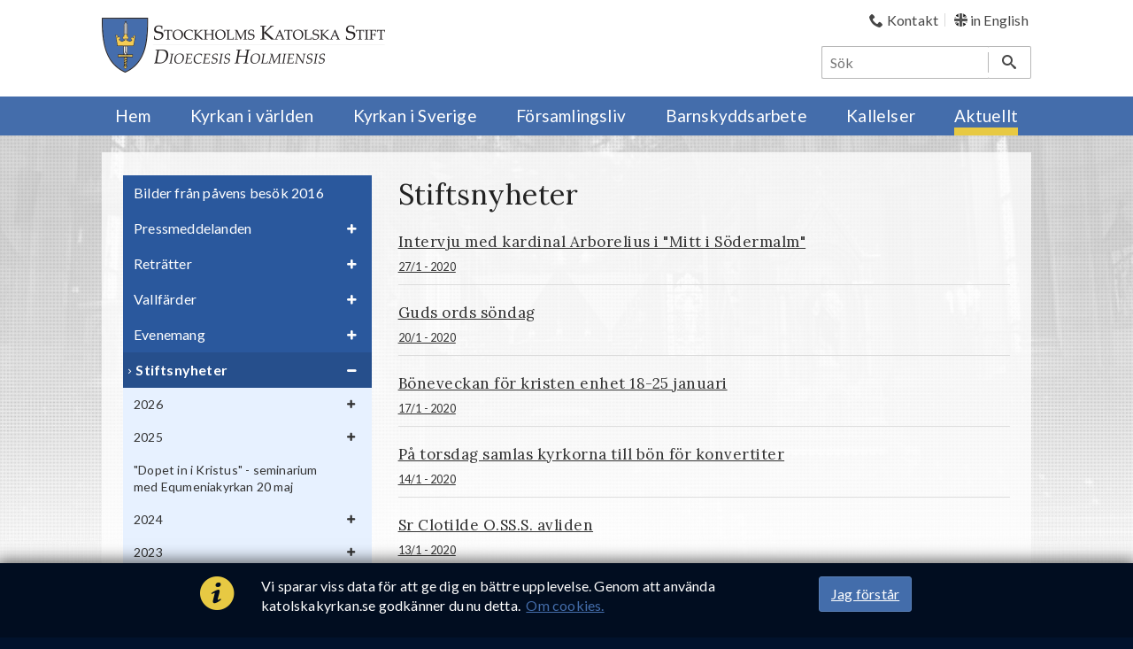

--- FILE ---
content_type: text/html; charset=utf-8
request_url: https://www.katolskakyrkan.se/aktuellt/stiftsnyheter?skip=1040
body_size: 7738
content:

<!DOCTYPE html>
<html lang="sv">
<head>
    <meta charset="utf-8">
    <meta http-equiv="X-UA-Compatible" content="IE=edge,chrome=1">
    <title>Stiftsnyheter | Katolska kyrkan</title>
    <meta name="description" content="">
    <meta name="viewport" content="width=device-width, initial-scale=1">

    <meta property="og:image" content="https://www.katolskakyrkan.se//img/default-social-share.jpg?width=1200"> 
    <meta property="og:title" content="Stiftsnyheter">
    <meta property="og:url" content="https://www.katolskakyrkan.se/aktuellt/stiftsnyheter">
    <meta property="og:description" content="">
    <meta property="og:site_name" content="Stockholm Katolska Stift" />

    <link rel="apple-touch-icon" href="/img/favicon-152.png">
    <link rel="icon" sizes="16x16 32x32" href="/favicon.ico">
    <link href="https://fonts.googleapis.com/css?family=Lato:300,400,700,400italic|Lora:400,700,400italic" rel="stylesheet" type="text/css">
    <link href="/bundles/styles?v=5ZDxR8jtgh0YmU749XcDboI0hspcbrm1JMzfLTk0V_01" rel="stylesheet" type="text/css" />

    <link rel="canonical" href="https://www.katolskakyrkan.se/aktuellt/stiftsnyheter" />
    <!--[if lt IE 9]>
        <script src="/scripts/vendor/html5shiv.min.js"></script>
        <script src="/scripts/vendor/respond.min.js"></script>
    <![endif]-->
</head>
<body class="pagetype-newslist has-left-col" itemscope itemtype="http://schema.org/WebPage">
    
    <a class="skip-to-content-link" style="position: absolute; transform: translateY(-100%);" href="#content-wrapper">
        Hoppa till inneh&#229;ll
    </a>
    <header>
        <div class="container">
            <a id="logo" href="/" class="pull-left">
                <img src="/img/logotyp-katolska-kyrkan.png" alt="Katolska kyrkan i Sverige" />
            </a>
            <div class="pull-right">
                

    <ul class="top-links">
                <li >

                    <a href="/kontakt">
                                <i class="icon-phone"></i>
                        <span>Kontakt</span>
                    </a>
                </li>
                <li class=last>

                    <a href="/en">
                                <i class="sprite-gb-flag"></i>
                        <span>in English</span>
                    </a>
                </li>
    </ul>

                    <form role="search" class="search" action="/sok" itemprop="potentialAction" itemscope itemtype="http://schema.org/SearchAction">
        <meta itemprop="target" content="https://www.katolskakyrkan.se/sok?q={q}" />
        <input type="search" aria-label="S&#246;k" name="q" itemprop="query-input" placeholder="S&#246;k" autocomplete="off"/>
        <button aria-label="S&#246;k"><i class="icon-search"></i></button>
    </form>

                <a href="javascript:void(0)" class="mobile-menu-toggle"><i class="icon-menu"></i>meny</a>
            </div>
        </div>
        <nav itemscope itemtype="http://schema.org/SiteNavigationElement">
        <form role="search" class="search" action="/sok" itemprop="potentialAction" itemscope itemtype="http://schema.org/SearchAction">
        <meta itemprop="target" content="https://www.katolskakyrkan.se/sok?q={q}" />
        <input type="search" aria-label="S&#246;k" name="q" itemprop="query-input" placeholder="S&#246;k" autocomplete="off"/>
        <button aria-label="S&#246;k"><i class="icon-search"></i></button>
    </form>

    

    <ul class="top-links">
                <li >

                    <a href="/kontakt">
                                <i class="icon-phone"></i>
                        <span>Kontakt</span>
                    </a>
                </li>
                <li class=last>

                    <a href="/en">
                                <i class="sprite-gb-flag"></i>
                        <span>in English</span>
                    </a>
                </li>
    </ul>

    <div class="container">
        <ul class="dyn-menu">
                <li data-id="1246">
                    <a href="/" title="Hem" itemprop="url">
                        <span itemprop="name">Hem</span>
                    </a>

                </li>
                <li data-id="1331">
                    <a href="/kyrkan-i-varlden" title="Kyrkan i v&#228;rlden" itemprop="url">
                        <span itemprop="name">Kyrkan i v&#228;rlden</span>
                            <span class="icon-plus toggle"></span>
                    </a>

                </li>
                <li data-id="1417">
                    <a href="/kyrkan-i-sverige" title="Kyrkan i Sverige" itemprop="url">
                        <span itemprop="name">Kyrkan i Sverige</span>
                            <span class="icon-plus toggle"></span>
                    </a>

                </li>
                <li data-id="1262">
                    <a href="/forsamlingsliv" title="F&#246;rsamlingsliv" itemprop="url">
                        <span itemprop="name">F&#246;rsamlingsliv</span>
                            <span class="icon-plus toggle"></span>
                    </a>

                </li>
                <li data-id="9521">
                    <a href="/barnskyddsarbete" title="Barnskyddsarbete" itemprop="url">
                        <span itemprop="name">Barnskyddsarbete</span>
                            <span class="icon-plus toggle"></span>
                    </a>

                </li>
                <li data-id="7734">
                    <a href="/kallelser" title="Kallelser" itemprop="url">
                        <span itemprop="name">Kallelser</span>
                            <span class="icon-plus toggle"></span>
                    </a>

                </li>
                <li class=" active" data-id="1875">
                    <a href="/aktuellt" title="Aktuellt" itemprop="url">
                        <span itemprop="name">Aktuellt</span>
                            <span class="icon-plus toggle"></span>
                    </a>

                </li>
        </ul>
    </div>
</nav>
    </header>

    

    <div id="content-wrapper">
        


<div class="container">
    <div id="content-container">
            <nav id="left-nav" class="dyn-menu" itemscope itemtype="http://schema.org/SiteNavigationElement">
        <ul>
    <li data-id="4299">
        <a href="/aktuellt/bilder-fran-pavens-besok-2016" itemprop="url" title="Bilder fr&#229;n p&#229;vens bes&#246;k 2016">
            <span itemprop="name">Bilder fr&#229;n p&#229;vens bes&#246;k 2016</span>
        </a>
    </li>
    <li data-id="1881">
        <a href="/aktuellt/pressmeddelanden" itemprop="url" title="Pressmeddelanden">
            <span itemprop="name">Pressmeddelanden</span>
                <span class="icon-plus toggle"></span>
        </a>
    </li>
    <li data-id="1879">
        <a href="/aktuellt/retratter" itemprop="url" title="Retr&#228;tter">
            <span itemprop="name">Retr&#228;tter</span>
                <span class="icon-plus toggle"></span>
        </a>
    </li>
    <li data-id="1878">
        <a href="/aktuellt/vallfarder" itemprop="url" title="Vallf&#228;rder">
            <span itemprop="name">Vallf&#228;rder</span>
                <span class="icon-plus toggle"></span>
        </a>
    </li>
    <li data-id="1877">
        <a href="/aktuellt/evenemang" itemprop="url" title="Evenemang">
            <span itemprop="name">Evenemang</span>
                <span class="icon-plus toggle"></span>
        </a>
    </li>
    <li data-id="1876" class="current active">
        <a href="/aktuellt/stiftsnyheter" itemprop="url" title="Stiftsnyheter">
            <span itemprop="name">Stiftsnyheter</span>
                <span class="icon-plus toggle"></span>
        </a>
            <ul>
    <li data-id="23596">
        <a href="/aktuellt/stiftsnyheter/2026" itemprop="url" title="2026">
            <span itemprop="name">2026</span>
                <span class="icon-plus toggle"></span>
        </a>
    </li>
    <li data-id="22266">
        <a href="/aktuellt/stiftsnyheter/2025" itemprop="url" title="2025">
            <span itemprop="name">2025</span>
                <span class="icon-plus toggle"></span>
        </a>
    </li>
    <li data-id="21439">
        <a href="/aktuellt/stiftsnyheter/dopet-in-i-kristus-seminarium-med-equmeniakyrkan-20-maj" itemprop="url" title="&quot;Dopet in i Kristus&quot; - seminarium med Equmeniakyrkan 20 maj">
            <span itemprop="name">&quot;Dopet in i Kristus&quot; - seminarium med Equmeniakyrkan 20 maj</span>
        </a>
    </li>
    <li data-id="20983">
        <a href="/aktuellt/stiftsnyheter/2024" itemprop="url" title="2024">
            <span itemprop="name">2024</span>
                <span class="icon-plus toggle"></span>
        </a>
    </li>
    <li data-id="19576">
        <a href="/aktuellt/stiftsnyheter/2023" itemprop="url" title="2023">
            <span itemprop="name">2023</span>
                <span class="icon-plus toggle"></span>
        </a>
    </li>
    <li data-id="18264">
        <a href="/aktuellt/stiftsnyheter/2022" itemprop="url" title="2022">
            <span itemprop="name">2022</span>
                <span class="icon-plus toggle"></span>
        </a>
    </li>
    <li data-id="16921">
        <a href="/aktuellt/stiftsnyheter/2021" itemprop="url" title="2021">
            <span itemprop="name">2021</span>
                <span class="icon-plus toggle"></span>
        </a>
    </li>
    <li data-id="14439">
        <a href="/aktuellt/stiftsnyheter/2020" itemprop="url" title="2020">
            <span itemprop="name">2020</span>
                <span class="icon-plus toggle"></span>
        </a>
    </li>
    <li data-id="12479">
        <a href="/aktuellt/stiftsnyheter/2019" itemprop="url" title="2019">
            <span itemprop="name">2019</span>
                <span class="icon-plus toggle"></span>
        </a>
    </li>
    <li data-id="7670">
        <a href="/aktuellt/stiftsnyheter/2018" itemprop="url" title="2018">
            <span itemprop="name">2018</span>
                <span class="icon-plus toggle"></span>
        </a>
    </li>
    <li data-id="4522">
        <a href="/aktuellt/stiftsnyheter/2017" itemprop="url" title="2017">
            <span itemprop="name">2017</span>
                <span class="icon-plus toggle"></span>
        </a>
    </li>
    <li data-id="3774">
        <a href="/aktuellt/stiftsnyheter/2016" itemprop="url" title="2016">
            <span itemprop="name">2016</span>
                <span class="icon-plus toggle"></span>
        </a>
    </li>
    <li data-id="2256">
        <a href="/aktuellt/stiftsnyheter/2015" itemprop="url" title="2015">
            <span itemprop="name">2015</span>
                <span class="icon-plus toggle"></span>
        </a>
    </li>
            </ul>
    </li>
</ul>



    </nav>


        <main>
            <h1>Stiftsnyheter</h1>


            <div class="page-list">
                    <a class="news-item" href="/aktuellt/stiftsnyheter/2020/intervju-med-kardinal-arborelius-i-mitt-i-sodermalm">
                        <h4>Intervju med kardinal Arborelius i &quot;Mitt i S&#246;dermalm&quot;</h4>
                        <small class="date">27/1 - 2020</small>
                        <p></p>
                    </a>
                    <a class="news-item" href="/aktuellt/stiftsnyheter/2020/guds-ords-sondag">
                        <h4>Guds ords s&#246;ndag</h4>
                        <small class="date">20/1 - 2020</small>
                        <p></p>
                    </a>
                    <a class="news-item" href="/aktuellt/stiftsnyheter/2020/boneveckan-for-kristen-enhet-18-25-januari">
                        <h4>B&#246;neveckan f&#246;r kristen enhet 18-25 januari</h4>
                        <small class="date">17/1 - 2020</small>
                        <p></p>
                    </a>
                    <a class="news-item" href="/aktuellt/stiftsnyheter/2020/pa-torsdag-samlas-kyrkorna-till-bon-for-konvertiter">
                        <h4>P&#229; torsdag samlas kyrkorna till b&#246;n f&#246;r konvertiter</h4>
                        <small class="date">14/1 - 2020</small>
                        <p></p>
                    </a>
                    <a class="news-item" href="/aktuellt/stiftsnyheter/2020/sr-clotilde-o-ss-s-avliden">
                        <h4>Sr Clotilde O.SS.S. avliden</h4>
                        <small class="date">13/1 - 2020</small>
                        <p></p>
                    </a>
                    <a class="news-item" href="/aktuellt/stiftsnyheter/2020/ake-goransson-har-avlidit">
                        <h4>&#197;ke G&#246;ransson har avlidit</h4>
                        <small class="date">7/1 - 2020</small>
                        <p></p>
                    </a>
                    <a class="news-item" href="/aktuellt/stiftsnyheter/2019/paven-franciskus-budskap-for-varldsfredsdagen-den-1-januari-2020">
                        <h4>P&#229;ven Franciskus budskap f&#246;r v&#228;rldsfredsdagen den 1 januari 2020</h4>
                        <small class="date">30/12 - 2019</small>
                        <p></p>
                    </a>
                    <a class="news-item" href="/aktuellt/stiftsnyheter/2019/kardinalens-predikningar-fran-julhelgen">
                        <h4>Kardinalens predikningar fr&#229;n julhelgen</h4>
                        <small class="date">26/12 - 2019</small>
                        <p></p>
                    </a>
                    <a class="news-item" href="/aktuellt/stiftsnyheter/2019/kardinal-arborelius-julhalsning">
                        <h4>Kardinal Arborelius julh&#228;lsning</h4>
                        <small class="date">21/12 - 2019</small>
                        <p></p>
                    </a>
                    <a class="news-item" href="/aktuellt/stiftsnyheter/2019/angaende-rapports-inslag-den-18-och-19-december">
                        <h4>Ang&#229;ende Rapports inslag den 18 och 19 december</h4>
                        <small class="date">18/12 - 2019</small>
                        <p></p>
                    </a>
                    <a class="news-item" href="/aktuellt/stiftsnyheter/2019/midnattsmassan-i-svt-julafton-2019-i-ar-med-kommentator-pa-plats-i-rom">
                        <h4>Midnattsm&#228;ssan i SVT julafton 2019 - i &#229;r med kommentator p&#229; plats i Rom</h4>
                        <small class="date">15/12 - 2019</small>
                        <p></p>
                    </a>
                    <a class="news-item" href="/aktuellt/stiftsnyheter/2019/hans-hellstrom-skriver-om-lucia-i-dagen">
                        <h4>Hans Hellstr&#246;m skriver om Lucia i Dagen</h4>
                        <small class="date">13/12 - 2019</small>
                        <p></p>
                    </a>
                    <a class="news-item" href="/aktuellt/stiftsnyheter/2019/livets-sondag-15-december">
                        <h4>Livets s&#246;ndag - 15 december</h4>
                        <small class="date">12/12 - 2019</small>
                        <p></p>
                    </a>
                    <a class="news-item" href="/aktuellt/stiftsnyheter/2019/veritas-ger-ut-julbok-av-agatha-christie">
                        <h4>Veritas ger ut julbok av Agatha Christie</h4>
                        <small class="date">11/12 - 2019</small>
                        <p></p>
                    </a>
                    <a class="news-item" href="/aktuellt/stiftsnyheter/2019/se-var-forsta-film-om-sociallaran">
                        <h4>Se v&#229;r f&#246;rsta film om sociall&#228;ran!</h4>
                        <small class="date">7/12 - 2019</small>
                        <p></p>
                    </a>
                    <a class="news-item" href="/aktuellt/stiftsnyheter/2019/stiftsmeddelande-december-2019">
                        <h4>Stiftsmeddelande december 2019</h4>
                        <small class="date">6/12 - 2019</small>
                        <p></p>
                    </a>
                    <a class="news-item" href="/aktuellt/stiftsnyheter/2019/kyrkoledare-utlyser-bon-for-konvertiter">
                        <h4>Kyrkoledare utlyser b&#246;n f&#246;r konvertiter</h4>
                        <small class="date">5/12 - 2019</small>
                        <p></p>
                    </a>
                    <a class="news-item" href="/aktuellt/stiftsnyheter/2019/stockholms-katolska-stift-skanker-svensk-julkrubba-till-notre-dame">
                        <h4>Stockholms katolska stift sk&#228;nker svensk julkrubba till Notre Dame</h4>
                        <small class="date">5/12 - 2019</small>
                        <p></p>
                    </a>
                    <a class="news-item" href="/aktuellt/stiftsnyheter/2019/adventsinsamlingen-2019-till-eritrea">
                        <h4>Adventsinsamlingen 2019 till Eritrea</h4>
                        <small class="date">29/11 - 2019</small>
                        <p></p>
                    </a>
                    <a class="news-item" href="/aktuellt/stiftsnyheter/2019/biskopsvigningen-av-abbot-erik-varden-ar-uppskjuten-pa-obestamd-tid">
                        <h4>Biskopsvigningen av abbot Erik Varden &#228;r uppskjuten p&#229; obest&#228;md tid</h4>
                        <small class="date">23/11 - 2019</small>
                        <p></p>
                    </a>
                    <a class="news-item" href="/aktuellt/stiftsnyheter/2019/barnkonventionen-far-inte-bli-hinder-for-barns-religion-kyrkoledare-skriver-i-dn-debatt">
                        <h4>”Barnkonventionen f&#229;r inte bli hinder f&#246;r barns religion” - kyrkoledare skriver i DN Debatt</h4>
                        <small class="date">20/11 - 2019</small>
                        <p></p>
                    </a>
                    <a class="news-item" href="/aktuellt/stiftsnyheter/2019/drottning-silvia-tackar-paven-for-konferensen-om-skydd-av-barn">
                        <h4>Drottning Silvia tackar p&#229;ven f&#246;r konferensen om skydd av barn</h4>
                        <small class="date">19/11 - 2019</small>
                        <p></p>
                    </a>
                    <a class="news-item" href="/aktuellt/stiftsnyheter/2019/p-teodor-famula-omi-har-avlidit">
                        <h4>p. Teodor Famula OMI har avlidit</h4>
                        <small class="date">19/11 - 2019</small>
                        <p></p>
                    </a>
                    <a class="news-item" href="/aktuellt/stiftsnyheter/2019/uttalande-efter-minnet-av-kristallnatten">
                        <h4>Uttalande efter minnet av Kristallnatten</h4>
                        <small class="date">18/11 - 2019</small>
                        <p></p>
                    </a>
                    <a class="news-item" href="/aktuellt/stiftsnyheter/2019/dodshjalp-kan-aldrig-hallas-begransad-replik-i-svd-debatt">
                        <h4>”D&#246;dshj&#228;lp kan aldrig h&#229;llas begr&#228;nsad” - replik i SvD Debatt</h4>
                        <small class="date">15/11 - 2019</small>
                        <p></p>
                    </a>
                    <a class="news-item" href="/aktuellt/stiftsnyheter/2019/konferens-i-vatikanen-om-barns-digitala-sakerhet-med-drottning-silvia-som-en-av-talarna">
                        <h4>Konferens i Vatikanen om barns digitala s&#228;kerhet med drottning Silvia som en av talarna.</h4>
                        <small class="date">14/11 - 2019</small>
                        <p></p>
                    </a>
                    <a class="news-item" href="/aktuellt/stiftsnyheter/2019/stiftsmeddelande-november-2019">
                        <h4>Stiftsmeddelande november 2019</h4>
                        <small class="date">7/11 - 2019</small>
                        <p></p>
                    </a>
                    <a class="news-item" href="/aktuellt/stiftsnyheter/2019/den-saliga-jungfrun-maria-av-loreto-infors-i-den-liturgiska-kalendern">
                        <h4>Den saliga jungfrun Maria av Loreto inf&#246;rs i den liturgiska kalendern</h4>
                        <small class="date">31/10 - 2019</small>
                        <p></p>
                    </a>
                    <a class="news-item" href="/aktuellt/stiftsnyheter/2019/om-bernhard-av-clairvaux-pa-axess-tv">
                        <h4>Om Bernhard av Clairvaux p&#229; Axess TV</h4>
                        <small class="date">23/10 - 2019</small>
                        <p></p>
                    </a>
                    <a class="news-item" href="/aktuellt/stiftsnyheter/2019/s-t-maximilians-kyrka-och-kloster-i-motala-valsignad">
                        <h4>S:t Maximilians kyrka och kloster i Motala v&#228;lsignad</h4>
                        <small class="date">21/10 - 2019</small>
                        <p></p>
                    </a>
                    <a class="news-item" href="/aktuellt/stiftsnyheter/2019/flyktingarna-i-syrien-behover-var-hjalp">
                        <h4>Flyktingarna i Syrien beh&#246;ver v&#229;r hj&#228;lp</h4>
                        <small class="date">15/10 - 2019</small>
                        <p></p>
                    </a>
                    <a class="news-item" href="/aktuellt/stiftsnyheter/2019/angaende-rapports-inslag-om-anklagelser-mot-praster-som-har-verkat-i-sverige">
                        <h4>Ang&#229;ende Rapports inslag om anklagelser mot pr&#228;ster som har verkat i Sverige</h4>
                        <small class="date">7/10 - 2019</small>
                        <p></p>
                    </a>
                    <a class="news-item" href="/aktuellt/stiftsnyheter/2019/nordiska-biskopskonferensens-herdabrev-for-20-oktober-2019">
                        <h4>Nordiska Biskopskonferensens herdabrev f&#246;r 20 oktober 2019</h4>
                        <small class="date">4/10 - 2019</small>
                        <p></p>
                    </a>
                    <a class="news-item" href="/aktuellt/stiftsnyheter/2019/ny-biskop-prelat-i-trondheim">
                        <h4>Ny biskop-prelat i Trondheim</h4>
                        <small class="date">1/10 - 2019</small>
                        <p></p>
                    </a>
                    <a class="news-item" href="/aktuellt/stiftsnyheter/2019/christus-vivit-i-svensk-oversattning">
                        <h4>&quot;Christus vivit&quot; i svensk &#246;vers&#228;ttning</h4>
                        <small class="date">1/10 - 2019</small>
                        <p></p>
                    </a>
                    <a class="news-item" href="/aktuellt/stiftsnyheter/2019/ledig-tjanst-s-ta-maria-folkhogskola-soker-vice-rektor">
                        <h4>Ledig tj&#228;nst: S:ta Maria folkh&#246;gskola s&#246;ker vice rektor</h4>
                        <small class="date">30/9 - 2019</small>
                        <p></p>
                    </a>
                    <a class="news-item" href="/aktuellt/stiftsnyheter/2019/stiftsmeddelande-september-2019">
                        <h4>Stiftsmeddelande september 2019</h4>
                        <small class="date">27/9 - 2019</small>
                        <p></p>
                    </a>
                    <a class="news-item" href="/aktuellt/stiftsnyheter/2019/ledig-tjanst-sveriges-unga-katoliker-soker-en-kanslichef">
                        <h4>Ledig tj&#228;nst: Sveriges Unga Katoliker s&#246;ker en kanslichef</h4>
                        <small class="date">25/9 - 2019</small>
                        <p></p>
                    </a>
                    <a class="news-item" href="/aktuellt/stiftsnyheter/2019/veritas-forlag-pa-bokmassan-i-goteborg-26-29-september">
                        <h4>Veritas F&#246;rlag p&#229; Bokm&#228;ssan i G&#246;teborg 26-29 september</h4>
                        <small class="date">25/9 - 2019</small>
                        <p></p>
                    </a>
                    <a class="news-item" href="/aktuellt/stiftsnyheter/2019/kardinal-arborelius-fyller-70-ar-och-firar-40-ar-som-prast">
                        <h4>Kardinal Arborelius fyller 70 &#229;r och firar 40 &#229;r som pr&#228;st</h4>
                        <small class="date">23/9 - 2019</small>
                        <p></p>
                    </a>
            </div>

            <div>


                    <a href="?skip=0">1</a>
                    <a href="?skip=40">2</a>
                    <a href="?skip=80">3</a>
                    <a href="?skip=120">4</a>
                    <a href="?skip=160">5</a>
                    <a href="?skip=200">6</a>
                    <a href="?skip=240">7</a>
                    <a href="?skip=280">8</a>
                    <a href="?skip=320">9</a>
                    <a href="?skip=360">10</a>
                    <a href="?skip=400">11</a>
                    <a href="?skip=440">12</a>
                    <a href="?skip=480">13</a>
                    <a href="?skip=520">14</a>
                    <a href="?skip=560">15</a>
                    <a href="?skip=600">16</a>
                    <a href="?skip=640">17</a>
                    <a href="?skip=680">18</a>
                    <a href="?skip=720">19</a>
                    <a href="?skip=760">20</a>
                    <a href="?skip=800">21</a>
                    <a href="?skip=840">22</a>
                    <a href="?skip=880">23</a>
                    <a href="?skip=920">24</a>
                    <a href="?skip=960">25</a>
                    <a href="?skip=1000">26</a>
                    <a href="?skip=1040">27</a>
                    <a href="?skip=1080">28</a>
                    <a href="?skip=1120">29</a>
                    <a href="?skip=1160">30</a>
                    <a href="?skip=1200">31</a>
                    <a href="?skip=1240">32</a>
                    <a href="?skip=1280">33</a>
                    <a href="?skip=1320">34</a>
                    <a href="?skip=1360">35</a>
                    <a href="?skip=1400">36</a>
                    <a href="?skip=1440">37</a>
                    <a href="?skip=1480">38</a>
                    <a href="?skip=1520">39</a>
                    <a href="?skip=1560">40</a>
            </div>

        </main>

    </div>
</div>
    </div>

    <footer>
        <div class="container">
            <div class="row">
                <div class="col-sm-6 col-md-3">
                    <p><strong>Huvudmeny</strong></p>
<p><a rel="noopener" href="/kyrkan-i-varlden" target="_blank" title="Katolska kyrkan i världen">Katolska kyrkan i världen</a></p>
<p><a rel="noopener" href="/kyrkan-i-sverige" target="_blank" title="Katolska kyrkan i Sverige">Katolska kyrkan i Sverige</a></p>
<p><a rel="noopener" href="/forsamlingsliv" target="_blank" title="Församlingar">Församlingsliv</a></p>
<p><a rel="noopener" href="/aktuellt" target="_blank" title="Aktuellt">Aktuellt</a></p>
<p><a rel="noopener" href="/kontakt" target="_blank" title="Kontakt">Kontakt</a></p>
<p> </p>
<p style="text-align: left;"><a rel="noopener" href="https://whistle.qnister.com/katolskakyrkan" target="_blank"><strong>VISSELBLÅSNING</strong></a></p>
<p style="text-align: left;"> </p>
<p style="text-align: left;"> </p>
                </div>
                <div class="col-sm-6 col-md-3">
                    <p><strong>Genvägar</strong></p>
<p><a rel="noopener" href="#" target="_blank" title="Påve Franciskus">Påve Franciskus</a></p>
<p><a rel="noopener" href="/kyrkan-i-sverige/ordnar-och-kongregationer" target="_blank" title="Ordnar och kongregationer">Andliga kallelser</a></p>
<p><a rel="noopener" href="/kyrkan-i-sverige/fragor-och-svar-om-katolsk-tro" target="_blank" title="Frågor och svar om katolsk tro">Frågor och svar om katolsk tro</a></p>
<p><a rel="noopener" data-udi="umb://document/f27d7947db7543bdb1c32e97fbb4eba3" href="/barnskyddsarbete" target="_blank" title="Barnskyddsarbete">Kontaktuppgifter och beredskapsplan vid misstanke om övergrepp på barn och ungdomar</a></p>
<p><a rel="noopener" href="/kontakt/biskopsambetet/informationsavdelning" target="_blank" title="Informationsavdelning">Presskontakt</a></p>
<p> </p>
<p><em><span style="font-size: 10pt;"><span style="font-size: 16px;"><span style="font-size: 11pt;"> </span></span></span></em></p>
                </div>

                <div class="col-sm-12 col-md-4 col-md-offset-2">
                    <p><img style="width: 256px;" src="/media/1392/white-logo.png" alt="Inverterad logotyp för Katolska kyrkan"></p>
<p>Götgatan 68, 118 26 Stockholm</p>
<p>08 - 462 66 00</p>
<p><a rel="noopener" href="mailto:sekretariat@katolskakyrkan.se" target="_blank">sekretariat@katolskakyrkan.se</a></p>
<p> </p>
<p><strong>Postadress</strong>: Box 4114, 102 62 Stockholm</p>
<p><strong>Fax</strong>: 08 - 462 94 25</p>
<p><strong>Telefontid</strong>: 09.30 - 12.00</p>
<p><strong>Besökstid</strong>: 09.00-12.00, 13.00-16.00</p>
<p> </p>
<p><a rel="noopener" href="/kyrkan-i-sverige/stockholms-katolska-stift/stod-var-verksamhet-vi-har-90-konto" target="_blank" title="Stöd vår verksamhet - vi har 90-konto"><strong>Vi har 90-konto</strong>: BG 900-4680</a> </p>
<p> </p>
<p><a rel="noopener" href="https://www.facebook.com/stockholmskatolskastift/?eid=ARAJL56OmuMrisLx47626aX8P_BmocNodesK9rZiKwBvGrPsVD0o9Yoyqc86e988PEGRtk58fgytjmvP" target="_blank" data-anchor="?eid=ARAJL56OmuMrisLx47626aX8P_BmocNodesK9rZiKwBvGrPsVD0o9Yoyqc86e988PEGRtk58fgytjmvP"><img style="width: 66px; height: 66px;" src="/media/6412/facebook_logo_primary.png?width=66&amp;height=66&amp;mode=max" alt="" data-udi="umb://media/0b6087b9a6e840c3b41ac699649eb96a"></a>   <a rel="noopener" href="https://www.instagram.com/?hl=en" target="_blank" data-anchor="?hl=en"><img style="width: 69px; height: 69px;" src="/media/6416/pngtree-three-dimensional-instagram-icon-png-image_9015419.png?width=69&amp;height=69&amp;mode=max" alt="" data-udi="umb://media/8ec84a9991e44be8b6209f7e983967a2"></a></p>
<p><a rel="noopener" href="https://www.youtube.com/@stockholmskatolskastift2508/playlists?hl=en" target="_blank" data-anchor="?hl=en"><img style="width: 135px; height: 76px;" src="/media/7648/8gzcr6rpgstvzfa2qrt4v6-650-80.jpg?width=135&amp;height=76&amp;mode=max" alt="" data-udi="umb://media/cb75d3278ab548cfb85de8674e934ebb"></a><a rel="noopener" href="https://www.instagram.com/katolskakyrkanisverige/?hl=en" target="_blank" data-anchor="?hl=en"><img style="width: 0px; height: 0px;" src="/media/6415/instagram-logo.jpg?width=0&amp;height=0" alt="" data-udi="umb://media/745a6a7c21ad498e9c485c5f602c6d34"></a></p>
                </div>
            </div>
        </div>
    </footer>

    <script>var currentNode = '1876';</script>

        <script async src="/bundles/scripts?v=VxrbmWZhgE0FeDD2v47F4Scs9QhMt62FDi7JQ3e-J0s1"></script>


        <script async>(function(i,s,o,g,r,a,m){i['GoogleAnalyticsObject']=r;i[r]=i[r]||function(){
(i[r].q=i[r].q||[]).push(arguments)},i[r].l=1*new Date();a=s.createElement(o),
m=s.getElementsByTagName(o)[0];a.async=1;a.src=g;m.parentNode.insertBefore(a,m)
})(window,document,'script','//www.google-analytics.com/analytics.js','ga');

ga('create', 'UA-66653196-1', 'auto');
ga('send', 'pageview');</script>

    <meta itemprop="name" content="Stiftsnyheter" />
    <meta itemprop="description" content="" />
    <meta itemprop="url" content="https://www.katolskakyrkan.se/aktuellt/stiftsnyheter" />
</body>
</html>